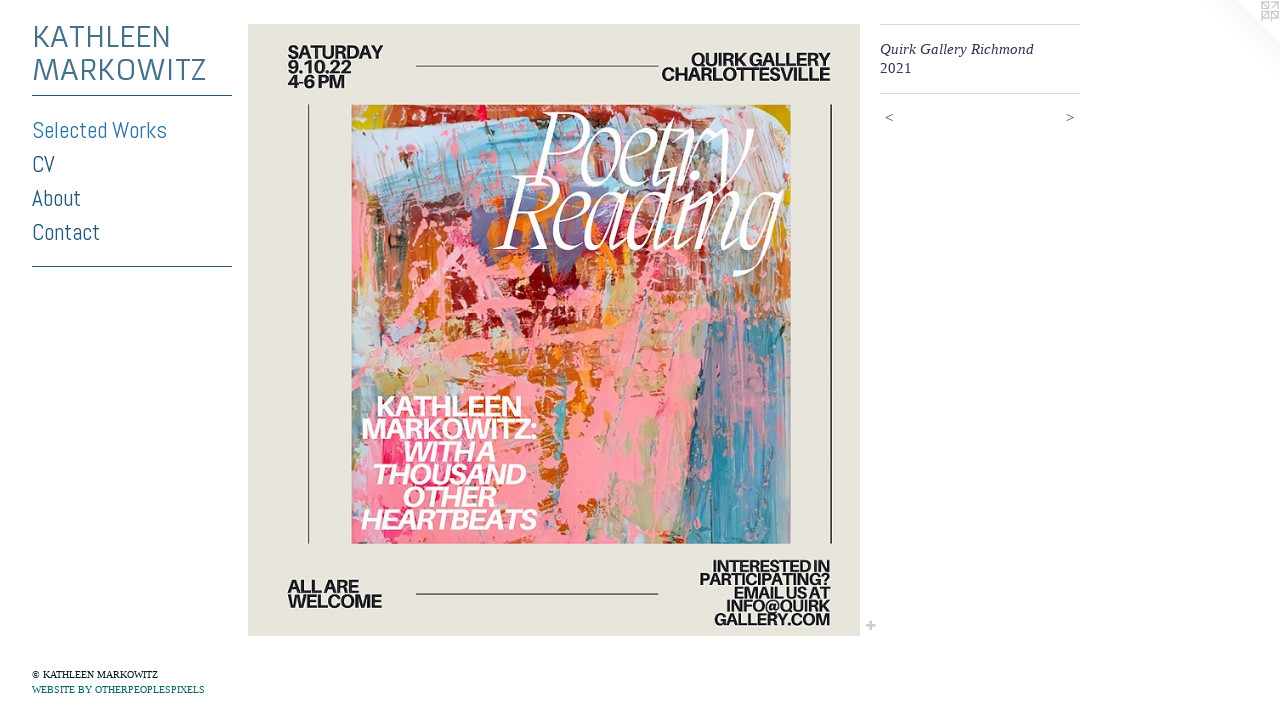

--- FILE ---
content_type: text/html;charset=utf-8
request_url: https://kathleenmarkowitz.com/artwork/4976276-Quirk%20Gallery%20Richmond.html
body_size: 3173
content:
<!doctype html><html class="no-js a-image mobile-title-align--center has-mobile-menu-icon--left p-artwork has-page-nav l-bricks mobile-menu-align--center has-wall-text "><head><meta charset="utf-8" /><meta content="IE=edge" http-equiv="X-UA-Compatible" /><meta http-equiv="X-OPP-Site-Id" content="58710" /><meta http-equiv="X-OPP-Revision" content="23996" /><meta http-equiv="X-OPP-Locke-Environment" content="production" /><meta http-equiv="X-OPP-Locke-Release" content="v0.0.141" /><title>KATHLEEN MARKOWITZ</title><link rel="canonical" href="https://kathleenmarkowitz.com/artwork/4976276-Quirk%20Gallery%20Richmond.html" /><meta content="website" property="og:type" /><meta property="og:url" content="https://kathleenmarkowitz.com/artwork/4976276-Quirk%20Gallery%20Richmond.html" /><meta property="og:title" content="Quirk Gallery Richmond" /><meta content="width=device-width, initial-scale=1" name="viewport" /><link type="text/css" rel="stylesheet" href="//cdnjs.cloudflare.com/ajax/libs/normalize/3.0.2/normalize.min.css" /><link type="text/css" rel="stylesheet" media="only all" href="//maxcdn.bootstrapcdn.com/font-awesome/4.3.0/css/font-awesome.min.css" /><link type="text/css" rel="stylesheet" media="not all and (min-device-width: 600px) and (min-device-height: 600px)" href="/release/locke/production/v0.0.141/css/small.css" /><link type="text/css" rel="stylesheet" media="only all and (min-device-width: 600px) and (min-device-height: 600px)" href="/release/locke/production/v0.0.141/css/large-bricks.css" /><link type="text/css" rel="stylesheet" media="not all and (min-device-width: 600px) and (min-device-height: 600px)" href="/r17691384160000023996/css/small-site.css" /><link type="text/css" rel="stylesheet" media="only all and (min-device-width: 600px) and (min-device-height: 600px)" href="/r17691384160000023996/css/large-site.css" /><link type="text/css" rel="stylesheet" media="only all and (min-device-width: 600px) and (min-device-height: 600px)" href="//fonts.googleapis.com/css?family=Abel:400" /><link type="text/css" rel="stylesheet" media="only all and (min-device-width: 600px) and (min-device-height: 600px)" href="//fonts.googleapis.com/css?family=Armata" /><link type="text/css" rel="stylesheet" media="not all and (min-device-width: 600px) and (min-device-height: 600px)" href="//fonts.googleapis.com/css?family=Abel:400&amp;text=MENUHomeSlctd%20WrksCVAbuna" /><link type="text/css" rel="stylesheet" media="not all and (min-device-width: 600px) and (min-device-height: 600px)" href="//fonts.googleapis.com/css?family=Armata&amp;text=KATHLEN%20MROWIZ" /><script>window.OPP = window.OPP || {};
OPP.modernMQ = 'only all';
OPP.smallMQ = 'not all and (min-device-width: 600px) and (min-device-height: 600px)';
OPP.largeMQ = 'only all and (min-device-width: 600px) and (min-device-height: 600px)';
OPP.downURI = '/x/7/1/0/58710/.down';
OPP.gracePeriodURI = '/x/7/1/0/58710/.grace_period';
OPP.imgL = function (img) {
  !window.lazySizes && img.onerror();
};
OPP.imgE = function (img) {
  img.onerror = img.onload = null;
  img.src = img.getAttribute('data-src');
  //img.srcset = img.getAttribute('data-srcset');
};</script><script src="/release/locke/production/v0.0.141/js/modernizr.js"></script><script src="/release/locke/production/v0.0.141/js/masonry.js"></script><script src="/release/locke/production/v0.0.141/js/respimage.js"></script><script src="/release/locke/production/v0.0.141/js/ls.aspectratio.js"></script><script src="/release/locke/production/v0.0.141/js/lazysizes.js"></script><script src="/release/locke/production/v0.0.141/js/large.js"></script><script src="/release/locke/production/v0.0.141/js/hammer.js"></script><script>if (!Modernizr.mq('only all')) { document.write('<link type="text/css" rel="stylesheet" href="/release/locke/production/v0.0.141/css/minimal.css">') }</script><meta name="google-site-verification" content="Vk69uk9BrK_l-4ZAdPFGNlJUBp7EsMTTBanxVr08pJo" /><style>.media-max-width {
  display: block;
}

@media (min-height: 1058px) {

  .media-max-width {
    max-width: 900.0px;
  }

}

@media (max-height: 1058px) {

  .media-max-width {
    max-width: 85.0vh;
  }

}</style><meta name="google-site-verification" content="Vk69uk9BrK_l-4ZAdPFGNlJUBp7EsMTTBanxVr08pJo" /><!-- Global Site Tag (gtag.js) - Google Analytics --><script async="" src="https://www.googletagmanager.com/gtag/js?id=UA-146575188-1"></script><script>window.dataLayer = window.dataLayer || [];function gtag(){dataLayer.push(arguments)};gtag('js', new Date());gtag('config', 'UA-146575188-1');</script></head><body><header id="header"><a class=" site-title" href="/home.html"><span class=" site-title-text u-break-word">KATHLEEN MARKOWITZ</span><div class=" site-title-media"></div></a><a id="mobile-menu-icon" class="mobile-menu-icon hidden--no-js hidden--large"><svg viewBox="0 0 21 17" width="21" height="17" fill="currentColor"><rect x="0" y="0" width="21" height="3" rx="0"></rect><rect x="0" y="7" width="21" height="3" rx="0"></rect><rect x="0" y="14" width="21" height="3" rx="0"></rect></svg></a></header><nav class=" hidden--large"><ul class=" site-nav"><li class="nav-item nav-home "><a class="nav-link " href="/home.html">Home</a></li><li class="d0 nav-divider hidden--small"></li><li class="nav-gallery nav-item expanded "><a class="selected nav-link " href="/section/425118.html">Selected Works</a></li><li class="nav-item nav-pdf1 "><a target="_blank" class="nav-link " href="//img-cache.oppcdn.com/fixed/58710/assets/27zfyoAR0wNCO2SI.pdf">CV</a></li><li class="nav-flex1 nav-item "><a class="nav-link " href="/page/1-About.html">About</a></li><li class="nav-item nav-contact "><a class="nav-link " href="/contact.html">Contact</a></li><li class="d0 nav-divider hidden--small"></li></ul></nav><div class=" content"><nav class=" hidden--small" id="nav"><header><a class=" site-title" href="/home.html"><span class=" site-title-text u-break-word">KATHLEEN MARKOWITZ</span><div class=" site-title-media"></div></a></header><ul class=" site-nav"><li class="nav-item nav-home "><a class="nav-link " href="/home.html">Home</a></li><li class="d0 nav-divider hidden--small"></li><li class="nav-gallery nav-item expanded "><a class="selected nav-link " href="/section/425118.html">Selected Works</a></li><li class="nav-item nav-pdf1 "><a target="_blank" class="nav-link " href="//img-cache.oppcdn.com/fixed/58710/assets/27zfyoAR0wNCO2SI.pdf">CV</a></li><li class="nav-flex1 nav-item "><a class="nav-link " href="/page/1-About.html">About</a></li><li class="nav-item nav-contact "><a class="nav-link " href="/contact.html">Contact</a></li><li class="d0 nav-divider hidden--small"></li></ul><footer><div class=" copyright">© KATHLEEN MARKOWITZ</div><div class=" credit"><a href="http://otherpeoplespixels.com/ref/kathleenmarkowitz.com" target="_blank">Website by OtherPeoplesPixels</a></div></footer></nav><main id="main"><a class=" logo hidden--small" href="http://otherpeoplespixels.com/ref/kathleenmarkowitz.com" title="Website by OtherPeoplesPixels" target="_blank"></a><div class=" page clearfix media-max-width"><div class=" media-and-info"><div class=" page-media-wrapper media"><a class=" page-media" title="Quirk Gallery Richmond" href="/artwork/5356620-Home%20Sign.html" id="media"><img data-aspectratio="900/900" class="u-img " alt="Quirk Gallery Richmond" src="//img-cache.oppcdn.com/fixed/58710/assets/Y71BwxPROhrZLYB3.jpg" srcset="//img-cache.oppcdn.com/img/v1.0/s:58710/t:QkxBTksrVEVYVCtIRVJF/p:12/g:tl/o:2.5/a:50/q:90/900x900-Y71BwxPROhrZLYB3.jpg/900x900/ad72ac0d925fb74cdfac3284ab796739.jpg 900w,
//img-cache.oppcdn.com/img/v1.0/s:58710/t:QkxBTksrVEVYVCtIRVJF/p:12/g:tl/o:2.5/a:50/q:90/1640x830-Y71BwxPROhrZLYB3.jpg/830x830/e56f40dd4457cb454ae69bbb2462f705.jpg 830w,
//img-cache.oppcdn.com/img/v1.0/s:58710/t:QkxBTksrVEVYVCtIRVJF/p:12/g:tl/o:2.5/a:50/q:90/1400x720-Y71BwxPROhrZLYB3.jpg/720x720/3f4ad7cdb1d9e13a82e588501436b3c0.jpg 720w,
//img-cache.oppcdn.com/img/v1.0/s:58710/t:QkxBTksrVEVYVCtIRVJF/p:12/g:tl/o:2.5/a:50/q:90/640x4096-Y71BwxPROhrZLYB3.jpg/640x640/8abb856b72c46810b10c88a536ff168f.jpg 640w,
//img-cache.oppcdn.com/img/v1.0/s:58710/t:QkxBTksrVEVYVCtIRVJF/p:12/g:tl/o:2.5/a:50/q:90/984x588-Y71BwxPROhrZLYB3.jpg/588x588/45a5317d3c155a3039a25b101dd8a1ed.jpg 588w,
//img-cache.oppcdn.com/fixed/58710/assets/Y71BwxPROhrZLYB3.jpg 480w" sizes="(max-device-width: 599px) 100vw,
(max-device-height: 599px) 100vw,
(max-width: 480px) 480px,
(max-height: 480px) 480px,
(max-width: 588px) 588px,
(max-height: 588px) 588px,
(max-width: 640px) 640px,
(max-height: 640px) 640px,
(max-width: 720px) 720px,
(max-height: 720px) 720px,
(max-width: 830px) 830px,
(max-height: 830px) 830px,
900px" /></a><a class=" zoom-corner" style="display: none" id="zoom-corner"><span class=" zoom-icon fa fa-search-plus"></span></a><div class="share-buttons a2a_kit social-icons hidden--small" data-a2a-title="Quirk Gallery Richmond" data-a2a-url="https://kathleenmarkowitz.com/artwork/4976276-Quirk%20Gallery%20Richmond.html"><a target="_blank" class="u-img-link share-button a2a_dd " href="https://www.addtoany.com/share_save"><span class="social-icon share fa-plus fa "></span></a></div></div><div class=" info border-color"><div class=" wall-text border-color"><div class=" wt-item wt-title">Quirk Gallery Richmond</div><div class=" wt-item wt-date">2021</div></div><div class=" page-nav hidden--small border-color clearfix"><a class=" prev" id="artwork-prev" href="/artwork/5297900-Sculpture%20detail.html">&lt; <span class=" m-hover-show">previous</span></a> <a class=" next" id="artwork-next" href="/artwork/5356620-Home%20Sign.html"><span class=" m-hover-show">next</span> &gt;</a></div></div></div><div class="share-buttons a2a_kit social-icons hidden--large" data-a2a-title="Quirk Gallery Richmond" data-a2a-url="https://kathleenmarkowitz.com/artwork/4976276-Quirk%20Gallery%20Richmond.html"><a target="_blank" class="u-img-link share-button a2a_dd " href="https://www.addtoany.com/share_save"><span class="social-icon share fa-plus fa "></span></a></div></div></main></div><footer><div class=" copyright">© KATHLEEN MARKOWITZ</div><div class=" credit"><a href="http://otherpeoplespixels.com/ref/kathleenmarkowitz.com" target="_blank">Website by OtherPeoplesPixels</a></div></footer><div class=" modal zoom-modal" style="display: none" id="zoom-modal"><style>@media (min-aspect-ratio: 1/1) {

  .zoom-media {
    width: auto;
    max-height: 900px;
    height: 100%;
  }

}

@media (max-aspect-ratio: 1/1) {

  .zoom-media {
    height: auto;
    max-width: 900px;
    width: 100%;
  }

}
@supports (object-fit: contain) {
  img.zoom-media {
    object-fit: contain;
    width: 100%;
    height: 100%;
    max-width: 900px;
    max-height: 900px;
  }
}</style><div class=" zoom-media-wrapper"><img onerror="OPP.imgE(this);" onload="OPP.imgL(this);" data-src="//img-cache.oppcdn.com/fixed/58710/assets/Y71BwxPROhrZLYB3.jpg" data-srcset="//img-cache.oppcdn.com/img/v1.0/s:58710/t:QkxBTksrVEVYVCtIRVJF/p:12/g:tl/o:2.5/a:50/q:90/900x900-Y71BwxPROhrZLYB3.jpg/900x900/ad72ac0d925fb74cdfac3284ab796739.jpg 900w,
//img-cache.oppcdn.com/img/v1.0/s:58710/t:QkxBTksrVEVYVCtIRVJF/p:12/g:tl/o:2.5/a:50/q:90/1640x830-Y71BwxPROhrZLYB3.jpg/830x830/e56f40dd4457cb454ae69bbb2462f705.jpg 830w,
//img-cache.oppcdn.com/img/v1.0/s:58710/t:QkxBTksrVEVYVCtIRVJF/p:12/g:tl/o:2.5/a:50/q:90/1400x720-Y71BwxPROhrZLYB3.jpg/720x720/3f4ad7cdb1d9e13a82e588501436b3c0.jpg 720w,
//img-cache.oppcdn.com/img/v1.0/s:58710/t:QkxBTksrVEVYVCtIRVJF/p:12/g:tl/o:2.5/a:50/q:90/640x4096-Y71BwxPROhrZLYB3.jpg/640x640/8abb856b72c46810b10c88a536ff168f.jpg 640w,
//img-cache.oppcdn.com/img/v1.0/s:58710/t:QkxBTksrVEVYVCtIRVJF/p:12/g:tl/o:2.5/a:50/q:90/984x588-Y71BwxPROhrZLYB3.jpg/588x588/45a5317d3c155a3039a25b101dd8a1ed.jpg 588w,
//img-cache.oppcdn.com/fixed/58710/assets/Y71BwxPROhrZLYB3.jpg 480w" data-sizes="(max-device-width: 599px) 100vw,
(max-device-height: 599px) 100vw,
(max-width: 480px) 480px,
(max-height: 480px) 480px,
(max-width: 588px) 588px,
(max-height: 588px) 588px,
(max-width: 640px) 640px,
(max-height: 640px) 640px,
(max-width: 720px) 720px,
(max-height: 720px) 720px,
(max-width: 830px) 830px,
(max-height: 830px) 830px,
900px" class="zoom-media lazyload hidden--no-js " alt="Quirk Gallery Richmond" /><noscript><img class="zoom-media " alt="Quirk Gallery Richmond" src="//img-cache.oppcdn.com/fixed/58710/assets/Y71BwxPROhrZLYB3.jpg" /></noscript></div></div><div class=" offline"></div><script src="/release/locke/production/v0.0.141/js/small.js"></script><script src="/release/locke/production/v0.0.141/js/artwork.js"></script><script>var a2a_config = a2a_config || {};a2a_config.prioritize = ['facebook','twitter','linkedin','googleplus','pinterest','instagram','tumblr','share'];a2a_config.onclick = 1;(function(){  var a = document.createElement('script');  a.type = 'text/javascript'; a.async = true;  a.src = '//static.addtoany.com/menu/page.js';  document.getElementsByTagName('head')[0].appendChild(a);})();</script><script>window.oppa=window.oppa||function(){(oppa.q=oppa.q||[]).push(arguments)};oppa('config','pathname','production/v0.0.141/58710');oppa('set','g','true');oppa('set','l','bricks');oppa('set','p','artwork');oppa('set','a','image');oppa('rect','m','media','main');oppa('send');</script><script async="" src="/release/locke/production/v0.0.141/js/analytics.js"></script><script src="https://otherpeoplespixels.com/static/enable-preview.js"></script></body></html>

--- FILE ---
content_type: text/css;charset=utf-8
request_url: https://kathleenmarkowitz.com/r17691384160000023996/css/large-site.css
body_size: 507
content:
body {
  background-color: #ffffff;
  font-weight: normal;
  font-style: normal;
  font-family: "Times New Roman", "Times", serif;
}

body {
  color: #333355;
}

main a {
  color: #0B6565;
}

main a:hover {
  text-decoration: underline;
  color: #109393;
}

main a:visited {
  color: #109393;
}

.site-title, .mobile-menu-icon {
  color: #44728A;
}

.site-nav, .mobile-menu-link, nav:before, nav:after {
  color: #1F587B;
}

.site-nav a {
  color: #1F587B;
}

.site-nav a:hover {
  text-decoration: none;
  color: #2975a4;
}

.site-nav a:visited {
  color: #1F587B;
}

.site-nav a.selected {
  color: #2975a4;
}

.site-nav:hover a.selected {
  color: #1F587B;
}

footer {
  color: #001C1B;
}

footer a {
  color: #0B6565;
}

footer a:hover {
  text-decoration: underline;
  color: #109393;
}

footer a:visited {
  color: #109393;
}

.title, .news-item-title, .flex-page-title {
  color: #052424;
}

.title a {
  color: #052424;
}

.title a:hover {
  text-decoration: none;
  color: #0b5151;
}

.title a:visited {
  color: #052424;
}

.hr, .hr-before:before, .hr-after:after, .hr-before--small:before, .hr-before--large:before, .hr-after--small:after, .hr-after--large:after {
  border-top-color: #9595bf;
}

.button {
  background: #0B6565;
  color: #ffffff;
}

.social-icon {
  background-color: #333355;
  color: #ffffff;
}

.welcome-modal {
  background-color: #e8f7f7;
}

.share-button .social-icon {
  color: #333355;
}

.site-title {
  font-family: "Armata", sans-serif;
  font-style: normal;
  font-weight: 400;
}

.site-nav {
  font-family: "Abel", sans-serif;
  font-style: normal;
  font-weight: 400;
}

.section-title, .parent-title, .news-item-title, .link-name, .preview-placeholder, .preview-image, .flex-page-title {
  font-family: "Armata", sans-serif;
  font-style: normal;
  font-weight: 400;
}

body {
  font-size: 15px;
}

.site-title {
  font-size: 28px;
}

.site-nav {
  font-size: 23px;
}

.title, .news-item-title, .link-name, .flex-page-title {
  font-size: 10px;
}

.border-color {
  border-color: hsla(240, 25%, 26.666666%, 0.2);
}

.p-artwork .page-nav a {
  color: #333355;
}

.p-artwork .page-nav a:hover {
  text-decoration: none;
  color: #333355;
}

.p-artwork .page-nav a:visited {
  color: #333355;
}

.wordy {
  text-align: left;
}

--- FILE ---
content_type: text/css;charset=utf-8
request_url: https://kathleenmarkowitz.com/r17691384160000023996/css/small-site.css
body_size: 380
content:
body {
  background-color: #ffffff;
  font-weight: normal;
  font-style: normal;
  font-family: "Times New Roman", "Times", serif;
}

body {
  color: #333355;
}

main a {
  color: #0B6565;
}

main a:hover {
  text-decoration: underline;
  color: #109393;
}

main a:visited {
  color: #109393;
}

.site-title, .mobile-menu-icon {
  color: #44728A;
}

.site-nav, .mobile-menu-link, nav:before, nav:after {
  color: #1F587B;
}

.site-nav a {
  color: #1F587B;
}

.site-nav a:hover {
  text-decoration: none;
  color: #2975a4;
}

.site-nav a:visited {
  color: #1F587B;
}

.site-nav a.selected {
  color: #2975a4;
}

.site-nav:hover a.selected {
  color: #1F587B;
}

footer {
  color: #001C1B;
}

footer a {
  color: #0B6565;
}

footer a:hover {
  text-decoration: underline;
  color: #109393;
}

footer a:visited {
  color: #109393;
}

.title, .news-item-title, .flex-page-title {
  color: #052424;
}

.title a {
  color: #052424;
}

.title a:hover {
  text-decoration: none;
  color: #0b5151;
}

.title a:visited {
  color: #052424;
}

.hr, .hr-before:before, .hr-after:after, .hr-before--small:before, .hr-before--large:before, .hr-after--small:after, .hr-after--large:after {
  border-top-color: #9595bf;
}

.button {
  background: #0B6565;
  color: #ffffff;
}

.social-icon {
  background-color: #333355;
  color: #ffffff;
}

.welcome-modal {
  background-color: #e8f7f7;
}

.site-title {
  font-family: "Armata", sans-serif;
  font-style: normal;
  font-weight: 400;
}

nav {
  font-family: "Abel", sans-serif;
  font-style: normal;
  font-weight: 400;
}

.wordy {
  text-align: left;
}

.site-title {
  font-size: 2.125rem;
}

footer .credit a {
  color: #333355;
}

--- FILE ---
content_type: text/css; charset=utf-8
request_url: https://fonts.googleapis.com/css?family=Abel:400&text=MENUHomeSlctd%20WrksCVAbuna
body_size: -456
content:
@font-face {
  font-family: 'Abel';
  font-style: normal;
  font-weight: 400;
  src: url(https://fonts.gstatic.com/l/font?kit=MwQ5bhbm2POE6V1LOpp7gnofzPIL5TfzHyMMMK1l98CdGYOMIvOfrtj5&skey=bf47258294911e6d&v=v18) format('woff2');
}


--- FILE ---
content_type: text/css; charset=utf-8
request_url: https://fonts.googleapis.com/css?family=Armata&text=KATHLEN%20MROWIZ
body_size: -420
content:
@font-face {
  font-family: 'Armata';
  font-style: normal;
  font-weight: 400;
  src: url(https://fonts.gstatic.com/l/font?kit=gokvH63_HV5jQ-E9kT5xQ2qVltwB5u2CXaRuryhJ6cL8&skey=3d0d3210c2915b4e&v=v21) format('woff2');
}
